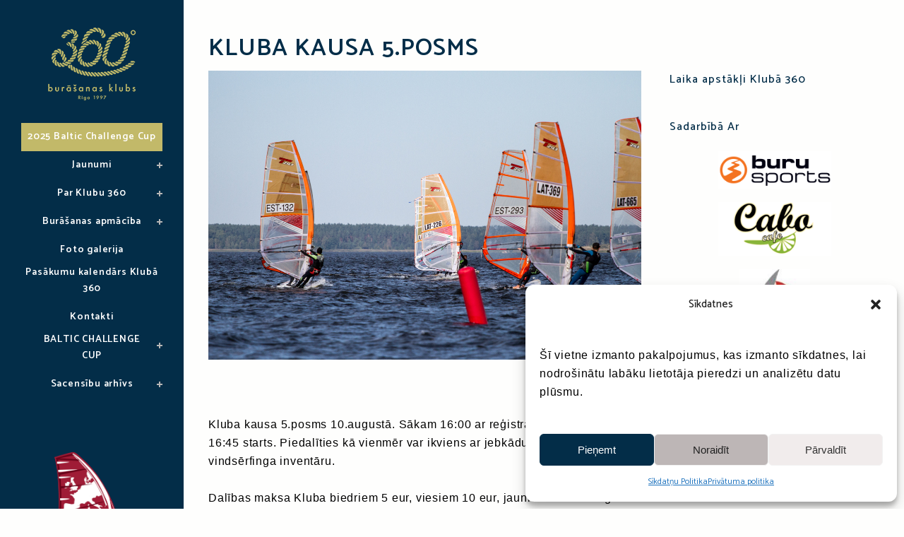

--- FILE ---
content_type: text/html; charset=UTF-8
request_url: https://www.360.lv/2023/08/kluba-kausa-5-posms-7/
body_size: 14635
content:
<!DOCTYPE html>
<html lang="en-US">
<head>
	<meta charset="UTF-8" />
	
	<title>Burāšanas Klubs 360 |   Kluba kausa 5.posms</title>

	
			
						<meta name="viewport" content="width=device-width,initial-scale=1,user-scalable=no">
		
	<link rel="profile" href="http://gmpg.org/xfn/11" />
	<link rel="pingback" href="https://www.360.lv/xmlrpc.php" />
	<link rel="shortcut icon" type="image/x-icon" href="http://www.360.lv/wp-content/uploads/2016/10/360-fav-w.png">
	<link rel="apple-touch-icon" href="http://www.360.lv/wp-content/uploads/2016/10/360-fav-w.png"/>
	<link href='//fonts.googleapis.com/css?family=Raleway:100,200,300,400,500,600,700,800,900,300italic,400italic|Catamaran:100,200,300,400,500,600,700,800,900,300italic,400italic&subset=latin,latin-ext' rel='stylesheet' type='text/css'>
<meta name='robots' content='max-image-preview:large' />
<link rel='dns-prefetch' href='//www.360.lv' />
<link rel='dns-prefetch' href='//maps.googleapis.com' />
<link rel="alternate" type="application/rss+xml" title="Burāšanas Klubs 360 &raquo; Feed" href="https://www.360.lv/feed/" />
<link rel="alternate" type="application/rss+xml" title="Burāšanas Klubs 360 &raquo; Comments Feed" href="https://www.360.lv/comments/feed/" />
<script type="text/javascript">
/* <![CDATA[ */
window._wpemojiSettings = {"baseUrl":"https:\/\/s.w.org\/images\/core\/emoji\/15.0.3\/72x72\/","ext":".png","svgUrl":"https:\/\/s.w.org\/images\/core\/emoji\/15.0.3\/svg\/","svgExt":".svg","source":{"concatemoji":"https:\/\/www.360.lv\/wp-includes\/js\/wp-emoji-release.min.js?ver=6.5.2"}};
/*! This file is auto-generated */
!function(i,n){var o,s,e;function c(e){try{var t={supportTests:e,timestamp:(new Date).valueOf()};sessionStorage.setItem(o,JSON.stringify(t))}catch(e){}}function p(e,t,n){e.clearRect(0,0,e.canvas.width,e.canvas.height),e.fillText(t,0,0);var t=new Uint32Array(e.getImageData(0,0,e.canvas.width,e.canvas.height).data),r=(e.clearRect(0,0,e.canvas.width,e.canvas.height),e.fillText(n,0,0),new Uint32Array(e.getImageData(0,0,e.canvas.width,e.canvas.height).data));return t.every(function(e,t){return e===r[t]})}function u(e,t,n){switch(t){case"flag":return n(e,"\ud83c\udff3\ufe0f\u200d\u26a7\ufe0f","\ud83c\udff3\ufe0f\u200b\u26a7\ufe0f")?!1:!n(e,"\ud83c\uddfa\ud83c\uddf3","\ud83c\uddfa\u200b\ud83c\uddf3")&&!n(e,"\ud83c\udff4\udb40\udc67\udb40\udc62\udb40\udc65\udb40\udc6e\udb40\udc67\udb40\udc7f","\ud83c\udff4\u200b\udb40\udc67\u200b\udb40\udc62\u200b\udb40\udc65\u200b\udb40\udc6e\u200b\udb40\udc67\u200b\udb40\udc7f");case"emoji":return!n(e,"\ud83d\udc26\u200d\u2b1b","\ud83d\udc26\u200b\u2b1b")}return!1}function f(e,t,n){var r="undefined"!=typeof WorkerGlobalScope&&self instanceof WorkerGlobalScope?new OffscreenCanvas(300,150):i.createElement("canvas"),a=r.getContext("2d",{willReadFrequently:!0}),o=(a.textBaseline="top",a.font="600 32px Arial",{});return e.forEach(function(e){o[e]=t(a,e,n)}),o}function t(e){var t=i.createElement("script");t.src=e,t.defer=!0,i.head.appendChild(t)}"undefined"!=typeof Promise&&(o="wpEmojiSettingsSupports",s=["flag","emoji"],n.supports={everything:!0,everythingExceptFlag:!0},e=new Promise(function(e){i.addEventListener("DOMContentLoaded",e,{once:!0})}),new Promise(function(t){var n=function(){try{var e=JSON.parse(sessionStorage.getItem(o));if("object"==typeof e&&"number"==typeof e.timestamp&&(new Date).valueOf()<e.timestamp+604800&&"object"==typeof e.supportTests)return e.supportTests}catch(e){}return null}();if(!n){if("undefined"!=typeof Worker&&"undefined"!=typeof OffscreenCanvas&&"undefined"!=typeof URL&&URL.createObjectURL&&"undefined"!=typeof Blob)try{var e="postMessage("+f.toString()+"("+[JSON.stringify(s),u.toString(),p.toString()].join(",")+"));",r=new Blob([e],{type:"text/javascript"}),a=new Worker(URL.createObjectURL(r),{name:"wpTestEmojiSupports"});return void(a.onmessage=function(e){c(n=e.data),a.terminate(),t(n)})}catch(e){}c(n=f(s,u,p))}t(n)}).then(function(e){for(var t in e)n.supports[t]=e[t],n.supports.everything=n.supports.everything&&n.supports[t],"flag"!==t&&(n.supports.everythingExceptFlag=n.supports.everythingExceptFlag&&n.supports[t]);n.supports.everythingExceptFlag=n.supports.everythingExceptFlag&&!n.supports.flag,n.DOMReady=!1,n.readyCallback=function(){n.DOMReady=!0}}).then(function(){return e}).then(function(){var e;n.supports.everything||(n.readyCallback(),(e=n.source||{}).concatemoji?t(e.concatemoji):e.wpemoji&&e.twemoji&&(t(e.twemoji),t(e.wpemoji)))}))}((window,document),window._wpemojiSettings);
/* ]]> */
</script>
<style id='wp-emoji-styles-inline-css' type='text/css'>

	img.wp-smiley, img.emoji {
		display: inline !important;
		border: none !important;
		box-shadow: none !important;
		height: 1em !important;
		width: 1em !important;
		margin: 0 0.07em !important;
		vertical-align: -0.1em !important;
		background: none !important;
		padding: 0 !important;
	}
</style>
<link rel='stylesheet' id='wp-block-library-css' href='https://www.360.lv/wp-includes/css/dist/block-library/style.min.css?ver=6.5.2' type='text/css' media='all' />
<style id='classic-theme-styles-inline-css' type='text/css'>
/*! This file is auto-generated */
.wp-block-button__link{color:#fff;background-color:#32373c;border-radius:9999px;box-shadow:none;text-decoration:none;padding:calc(.667em + 2px) calc(1.333em + 2px);font-size:1.125em}.wp-block-file__button{background:#32373c;color:#fff;text-decoration:none}
</style>
<style id='global-styles-inline-css' type='text/css'>
body{--wp--preset--color--black: #000000;--wp--preset--color--cyan-bluish-gray: #abb8c3;--wp--preset--color--white: #ffffff;--wp--preset--color--pale-pink: #f78da7;--wp--preset--color--vivid-red: #cf2e2e;--wp--preset--color--luminous-vivid-orange: #ff6900;--wp--preset--color--luminous-vivid-amber: #fcb900;--wp--preset--color--light-green-cyan: #7bdcb5;--wp--preset--color--vivid-green-cyan: #00d084;--wp--preset--color--pale-cyan-blue: #8ed1fc;--wp--preset--color--vivid-cyan-blue: #0693e3;--wp--preset--color--vivid-purple: #9b51e0;--wp--preset--gradient--vivid-cyan-blue-to-vivid-purple: linear-gradient(135deg,rgba(6,147,227,1) 0%,rgb(155,81,224) 100%);--wp--preset--gradient--light-green-cyan-to-vivid-green-cyan: linear-gradient(135deg,rgb(122,220,180) 0%,rgb(0,208,130) 100%);--wp--preset--gradient--luminous-vivid-amber-to-luminous-vivid-orange: linear-gradient(135deg,rgba(252,185,0,1) 0%,rgba(255,105,0,1) 100%);--wp--preset--gradient--luminous-vivid-orange-to-vivid-red: linear-gradient(135deg,rgba(255,105,0,1) 0%,rgb(207,46,46) 100%);--wp--preset--gradient--very-light-gray-to-cyan-bluish-gray: linear-gradient(135deg,rgb(238,238,238) 0%,rgb(169,184,195) 100%);--wp--preset--gradient--cool-to-warm-spectrum: linear-gradient(135deg,rgb(74,234,220) 0%,rgb(151,120,209) 20%,rgb(207,42,186) 40%,rgb(238,44,130) 60%,rgb(251,105,98) 80%,rgb(254,248,76) 100%);--wp--preset--gradient--blush-light-purple: linear-gradient(135deg,rgb(255,206,236) 0%,rgb(152,150,240) 100%);--wp--preset--gradient--blush-bordeaux: linear-gradient(135deg,rgb(254,205,165) 0%,rgb(254,45,45) 50%,rgb(107,0,62) 100%);--wp--preset--gradient--luminous-dusk: linear-gradient(135deg,rgb(255,203,112) 0%,rgb(199,81,192) 50%,rgb(65,88,208) 100%);--wp--preset--gradient--pale-ocean: linear-gradient(135deg,rgb(255,245,203) 0%,rgb(182,227,212) 50%,rgb(51,167,181) 100%);--wp--preset--gradient--electric-grass: linear-gradient(135deg,rgb(202,248,128) 0%,rgb(113,206,126) 100%);--wp--preset--gradient--midnight: linear-gradient(135deg,rgb(2,3,129) 0%,rgb(40,116,252) 100%);--wp--preset--font-size--small: 13px;--wp--preset--font-size--medium: 20px;--wp--preset--font-size--large: 36px;--wp--preset--font-size--x-large: 42px;--wp--preset--spacing--20: 0.44rem;--wp--preset--spacing--30: 0.67rem;--wp--preset--spacing--40: 1rem;--wp--preset--spacing--50: 1.5rem;--wp--preset--spacing--60: 2.25rem;--wp--preset--spacing--70: 3.38rem;--wp--preset--spacing--80: 5.06rem;--wp--preset--shadow--natural: 6px 6px 9px rgba(0, 0, 0, 0.2);--wp--preset--shadow--deep: 12px 12px 50px rgba(0, 0, 0, 0.4);--wp--preset--shadow--sharp: 6px 6px 0px rgba(0, 0, 0, 0.2);--wp--preset--shadow--outlined: 6px 6px 0px -3px rgba(255, 255, 255, 1), 6px 6px rgba(0, 0, 0, 1);--wp--preset--shadow--crisp: 6px 6px 0px rgba(0, 0, 0, 1);}:where(.is-layout-flex){gap: 0.5em;}:where(.is-layout-grid){gap: 0.5em;}body .is-layout-flow > .alignleft{float: left;margin-inline-start: 0;margin-inline-end: 2em;}body .is-layout-flow > .alignright{float: right;margin-inline-start: 2em;margin-inline-end: 0;}body .is-layout-flow > .aligncenter{margin-left: auto !important;margin-right: auto !important;}body .is-layout-constrained > .alignleft{float: left;margin-inline-start: 0;margin-inline-end: 2em;}body .is-layout-constrained > .alignright{float: right;margin-inline-start: 2em;margin-inline-end: 0;}body .is-layout-constrained > .aligncenter{margin-left: auto !important;margin-right: auto !important;}body .is-layout-constrained > :where(:not(.alignleft):not(.alignright):not(.alignfull)){max-width: var(--wp--style--global--content-size);margin-left: auto !important;margin-right: auto !important;}body .is-layout-constrained > .alignwide{max-width: var(--wp--style--global--wide-size);}body .is-layout-flex{display: flex;}body .is-layout-flex{flex-wrap: wrap;align-items: center;}body .is-layout-flex > *{margin: 0;}body .is-layout-grid{display: grid;}body .is-layout-grid > *{margin: 0;}:where(.wp-block-columns.is-layout-flex){gap: 2em;}:where(.wp-block-columns.is-layout-grid){gap: 2em;}:where(.wp-block-post-template.is-layout-flex){gap: 1.25em;}:where(.wp-block-post-template.is-layout-grid){gap: 1.25em;}.has-black-color{color: var(--wp--preset--color--black) !important;}.has-cyan-bluish-gray-color{color: var(--wp--preset--color--cyan-bluish-gray) !important;}.has-white-color{color: var(--wp--preset--color--white) !important;}.has-pale-pink-color{color: var(--wp--preset--color--pale-pink) !important;}.has-vivid-red-color{color: var(--wp--preset--color--vivid-red) !important;}.has-luminous-vivid-orange-color{color: var(--wp--preset--color--luminous-vivid-orange) !important;}.has-luminous-vivid-amber-color{color: var(--wp--preset--color--luminous-vivid-amber) !important;}.has-light-green-cyan-color{color: var(--wp--preset--color--light-green-cyan) !important;}.has-vivid-green-cyan-color{color: var(--wp--preset--color--vivid-green-cyan) !important;}.has-pale-cyan-blue-color{color: var(--wp--preset--color--pale-cyan-blue) !important;}.has-vivid-cyan-blue-color{color: var(--wp--preset--color--vivid-cyan-blue) !important;}.has-vivid-purple-color{color: var(--wp--preset--color--vivid-purple) !important;}.has-black-background-color{background-color: var(--wp--preset--color--black) !important;}.has-cyan-bluish-gray-background-color{background-color: var(--wp--preset--color--cyan-bluish-gray) !important;}.has-white-background-color{background-color: var(--wp--preset--color--white) !important;}.has-pale-pink-background-color{background-color: var(--wp--preset--color--pale-pink) !important;}.has-vivid-red-background-color{background-color: var(--wp--preset--color--vivid-red) !important;}.has-luminous-vivid-orange-background-color{background-color: var(--wp--preset--color--luminous-vivid-orange) !important;}.has-luminous-vivid-amber-background-color{background-color: var(--wp--preset--color--luminous-vivid-amber) !important;}.has-light-green-cyan-background-color{background-color: var(--wp--preset--color--light-green-cyan) !important;}.has-vivid-green-cyan-background-color{background-color: var(--wp--preset--color--vivid-green-cyan) !important;}.has-pale-cyan-blue-background-color{background-color: var(--wp--preset--color--pale-cyan-blue) !important;}.has-vivid-cyan-blue-background-color{background-color: var(--wp--preset--color--vivid-cyan-blue) !important;}.has-vivid-purple-background-color{background-color: var(--wp--preset--color--vivid-purple) !important;}.has-black-border-color{border-color: var(--wp--preset--color--black) !important;}.has-cyan-bluish-gray-border-color{border-color: var(--wp--preset--color--cyan-bluish-gray) !important;}.has-white-border-color{border-color: var(--wp--preset--color--white) !important;}.has-pale-pink-border-color{border-color: var(--wp--preset--color--pale-pink) !important;}.has-vivid-red-border-color{border-color: var(--wp--preset--color--vivid-red) !important;}.has-luminous-vivid-orange-border-color{border-color: var(--wp--preset--color--luminous-vivid-orange) !important;}.has-luminous-vivid-amber-border-color{border-color: var(--wp--preset--color--luminous-vivid-amber) !important;}.has-light-green-cyan-border-color{border-color: var(--wp--preset--color--light-green-cyan) !important;}.has-vivid-green-cyan-border-color{border-color: var(--wp--preset--color--vivid-green-cyan) !important;}.has-pale-cyan-blue-border-color{border-color: var(--wp--preset--color--pale-cyan-blue) !important;}.has-vivid-cyan-blue-border-color{border-color: var(--wp--preset--color--vivid-cyan-blue) !important;}.has-vivid-purple-border-color{border-color: var(--wp--preset--color--vivid-purple) !important;}.has-vivid-cyan-blue-to-vivid-purple-gradient-background{background: var(--wp--preset--gradient--vivid-cyan-blue-to-vivid-purple) !important;}.has-light-green-cyan-to-vivid-green-cyan-gradient-background{background: var(--wp--preset--gradient--light-green-cyan-to-vivid-green-cyan) !important;}.has-luminous-vivid-amber-to-luminous-vivid-orange-gradient-background{background: var(--wp--preset--gradient--luminous-vivid-amber-to-luminous-vivid-orange) !important;}.has-luminous-vivid-orange-to-vivid-red-gradient-background{background: var(--wp--preset--gradient--luminous-vivid-orange-to-vivid-red) !important;}.has-very-light-gray-to-cyan-bluish-gray-gradient-background{background: var(--wp--preset--gradient--very-light-gray-to-cyan-bluish-gray) !important;}.has-cool-to-warm-spectrum-gradient-background{background: var(--wp--preset--gradient--cool-to-warm-spectrum) !important;}.has-blush-light-purple-gradient-background{background: var(--wp--preset--gradient--blush-light-purple) !important;}.has-blush-bordeaux-gradient-background{background: var(--wp--preset--gradient--blush-bordeaux) !important;}.has-luminous-dusk-gradient-background{background: var(--wp--preset--gradient--luminous-dusk) !important;}.has-pale-ocean-gradient-background{background: var(--wp--preset--gradient--pale-ocean) !important;}.has-electric-grass-gradient-background{background: var(--wp--preset--gradient--electric-grass) !important;}.has-midnight-gradient-background{background: var(--wp--preset--gradient--midnight) !important;}.has-small-font-size{font-size: var(--wp--preset--font-size--small) !important;}.has-medium-font-size{font-size: var(--wp--preset--font-size--medium) !important;}.has-large-font-size{font-size: var(--wp--preset--font-size--large) !important;}.has-x-large-font-size{font-size: var(--wp--preset--font-size--x-large) !important;}
.wp-block-navigation a:where(:not(.wp-element-button)){color: inherit;}
:where(.wp-block-post-template.is-layout-flex){gap: 1.25em;}:where(.wp-block-post-template.is-layout-grid){gap: 1.25em;}
:where(.wp-block-columns.is-layout-flex){gap: 2em;}:where(.wp-block-columns.is-layout-grid){gap: 2em;}
.wp-block-pullquote{font-size: 1.5em;line-height: 1.6;}
</style>
<link rel='stylesheet' id='contact-form-7-css' href='https://www.360.lv/wp-content/plugins/contact-form-7/includes/css/styles.css?ver=5.9.3' type='text/css' media='all' />
<link rel='stylesheet' id='cmplz-general-css' href='https://www.360.lv/wp-content/plugins/complianz-gdpr/assets/css/cookieblocker.min.css?ver=1719495316' type='text/css' media='all' />
<link rel='stylesheet' id='default_style-css' href='https://www.360.lv/wp-content/themes/bridge/style.css?ver=6.5.2' type='text/css' media='all' />
<link rel='stylesheet' id='qode_font_awesome-css' href='https://www.360.lv/wp-content/themes/bridge/css/font-awesome/css/font-awesome.min.css?ver=6.5.2' type='text/css' media='all' />
<link rel='stylesheet' id='qode_font_elegant-css' href='https://www.360.lv/wp-content/themes/bridge/css/elegant-icons/style.min.css?ver=6.5.2' type='text/css' media='all' />
<link rel='stylesheet' id='qode_linea_icons-css' href='https://www.360.lv/wp-content/themes/bridge/css/linea-icons/style.css?ver=6.5.2' type='text/css' media='all' />
<link rel='stylesheet' id='stylesheet-css' href='https://www.360.lv/wp-content/themes/bridge/css/stylesheet.min.css?ver=6.5.2' type='text/css' media='all' />
<link rel='stylesheet' id='qode_print-css' href='https://www.360.lv/wp-content/themes/bridge/css/print.css?ver=6.5.2' type='text/css' media='all' />
<link rel='stylesheet' id='mac_stylesheet-css' href='https://www.360.lv/wp-content/themes/bridge/css/mac_stylesheet.css?ver=6.5.2' type='text/css' media='all' />
<link rel='stylesheet' id='webkit-css' href='https://www.360.lv/wp-content/themes/bridge/css/webkit_stylesheet.css?ver=6.5.2' type='text/css' media='all' />
<link rel='stylesheet' id='style_dynamic-css' href='https://www.360.lv/wp-content/themes/bridge/css/style_dynamic.css?ver=1556176472' type='text/css' media='all' />
<link rel='stylesheet' id='responsive-css' href='https://www.360.lv/wp-content/themes/bridge/css/responsive.min.css?ver=6.5.2' type='text/css' media='all' />
<link rel='stylesheet' id='style_dynamic_responsive-css' href='https://www.360.lv/wp-content/themes/bridge/css/style_dynamic_responsive.css?ver=1556176472' type='text/css' media='all' />
<link rel='stylesheet' id='vertical_responsive-css' href='https://www.360.lv/wp-content/themes/bridge/css/vertical_responsive.min.css?ver=6.5.2' type='text/css' media='all' />
<link rel='stylesheet' id='custom_css-css' href='https://www.360.lv/wp-content/themes/bridge/css/custom_css.css?ver=1556176472' type='text/css' media='all' />
<link rel='stylesheet' id='childstyle-css' href='https://www.360.lv/wp-content/themes/bridge-child/style.css?ver=6.5.2' type='text/css' media='all' />
<script type="text/javascript" src="https://www.360.lv/wp-includes/js/jquery/jquery.min.js?ver=3.7.1" id="jquery-core-js"></script>
<script type="text/javascript" src="https://www.360.lv/wp-includes/js/jquery/jquery-migrate.min.js?ver=3.4.1" id="jquery-migrate-js"></script>
<link rel="https://api.w.org/" href="https://www.360.lv/wp-json/" /><link rel="alternate" type="application/json" href="https://www.360.lv/wp-json/wp/v2/posts/12684" /><link rel="EditURI" type="application/rsd+xml" title="RSD" href="https://www.360.lv/xmlrpc.php?rsd" />
<meta name="generator" content="WordPress 6.5.2" />
<link rel="canonical" href="https://www.360.lv/2023/08/kluba-kausa-5-posms-7/" />
<link rel='shortlink' href='https://www.360.lv/?p=12684' />
<link rel="alternate" type="application/json+oembed" href="https://www.360.lv/wp-json/oembed/1.0/embed?url=https%3A%2F%2Fwww.360.lv%2F2023%2F08%2Fkluba-kausa-5-posms-7%2F" />
<link rel="alternate" type="text/xml+oembed" href="https://www.360.lv/wp-json/oembed/1.0/embed?url=https%3A%2F%2Fwww.360.lv%2F2023%2F08%2Fkluba-kausa-5-posms-7%2F&#038;format=xml" />
			<style>.cmplz-hidden {
					display: none !important;
				}</style>		<style type="text/css" id="wp-custom-css">
			  #wpcf7-f9363-p9354-o1 .wpcf7-form, #wpcf7-f10038-p6047-o1 .wpcf7-form, #wpcf7-f10062-p10064-o1 .wpcf7-form,
#wpcf7-f10364-p10379-o1 .wpcf7-form,
#wpcf7-f11430-p11432-o1 .wpcf7-form
{
    background-color: unset;
    border: 0;
  }

#wpcf7-f12591-p12586-o1 .wpcf7-form {
	    background-color: unset;
    	border: 0;
}

  .gift-card-contact-form-wrapper p {
    font-weight: bold;
    margin: 2px !important;
  }

  .gift-card-contact-form-wrapper span.wpcf7-list-item {
    margin: 0;
  }

.gift-card-contact-form-wrapper .display-flex {
	 margin: 12px 0px;
}

.gift-card-contact-form-wrapper .wpcf7-select, .gift-card-contact-form-wrapper .wpcf7-email, .gift-card-contact-form-wrapper .wpcf7-textarea, .gift-card-contact-form-wrapper .wpcf7-tel {
    font-weight: 700 !important;
  }

.gift-card-contact-form-wrapper .wpcf7-text {
    border: 1px solid #032d48 !important;
  }

.gift-card-contact-form-wrapper {
	margin-bottom: 20px;
}

#wpcf7-f10038-p6047-o1 .wpcf7-form .wpcf7-validates-as-tel, 
#wpcf7-f10062-p10064-o1 .wpcf7-form .wpcf7-validates-as-tel, 
#wpcf7-f10364-p10379-o1 .wpcf7-form .wpcf7-validates-as-tel,
#wpcf7-f11430-p11432-o1 .wpcf7-form .wpcf7-validates-as-tel {
	color: #032d48;
}

#wpcf7-f10038-p6047-o1 .wpcf7-form .wpcf7-textarea, 
#wpcf7-f10062-p10064-o1 .wpcf7-form .wpcf7-textarea,
#wpcf7-f10364-p10379-o1 .wpcf7-form .wpcf7-textarea, 
#wpcf7-f11430-p11432-o1 .wpcf7-form .wpcf7-textarea {
	color: #032d48;
}

#nav-menu-item-13551 {
	background-color: #c2b969;
}

.wpcf7-response-output {
	color: #000 !important;
  text-align: center;
}

/* Web cam page styles */
  .webcam-wrapper {
    margin-bottom: 20px;
    width: 100%;
    text-align: center;
  }

  @media (max-width: 992px) {
    .webcam-wrapper iframe {
    width: 100% !important;
    height: auto !important;
    min-height: 400px;
    }
  }

  @media (max-width: 576px) {
    .webcam-wrapper iframe {
    min-height: 260px;
    }
  }

/* Sadarbībā ar */
#sadarb ul {
	display: flex;
	align-items: center;
}		</style>
		
	<link rel="stylesheet" href="https://cdnjs.cloudflare.com/ajax/libs/Swiper/4.5.0/css/swiper.css">
	<link rel="stylesheet" href="https://cdnjs.cloudflare.com/ajax/libs/Swiper/4.5.0/css/swiper.min.css">

</head>

<body data-cmplz=1 class="post-template-default single single-post postid-12684 single-format-standard ajax_fade page_not_loaded  vertical_menu_enabled qode_grid_1300 side_area_uncovered_from_content qode-content-sidebar-responsive qode-child-theme-ver-1.0.0 qode-theme-ver-10.0" itemscope itemtype="http://schema.org/WebPage">

				<div class="ajax_loader"><div class="ajax_loader_1"><div class="cube"></div></div></div>
					<section class="side_menu right ">
                        <a href="#" target="_self" class="close_side_menu"></a>
					</section>
			<div class="wrapper">
	<div class="wrapper_inner">
	<!-- Google Analytics start -->
		<!-- Google Analytics end -->

					<aside class="vertical_menu_area with_scroll  " >
			<div class="vertical_menu_area_inner">
				
				<div class="vertical_area_background" ></div>

				<div class="vertical_logo_wrapper">
										<div class="q_logo_vertical">
						<a itemprop="url" href="https://www.360.lv/">
							<img itemprop="image" class="normal" src="http://www.360.lv/wp-content/uploads/2016/10/360-logo-white125x125.png" alt="Logo"/>
							<img itemprop="image" class="light" src="http://bridge27.qodeinteractive.com/wp-content/themes/bridge/img/logo_white.png" alt="Logo"/>
							<img itemprop="image" class="dark" src="https://www.360.lv/wp-content/themes/bridge/img/logo_black.png" alt="Logo"/>
						</a>
					</div>

				</div>

				<nav class="vertical_menu dropdown_animation vertical_menu_toggle">
					<ul id="menu-main-menu" class=""><li id="nav-menu-item-13551" class="menu-item menu-item-type-post_type menu-item-object-page  narrow"><a href="https://www.360.lv/2025-baltic-challenge-cup/" class=""><i class="menu_icon blank fa"></i><span>2025 Baltic Challenge Cup</span><span class="plus"></span></a></li>
<li id="nav-menu-item-4658" class="menu-item menu-item-type-post_type menu-item-object-page menu-item-home menu-item-has-children  has_sub narrow"><a href="https://www.360.lv/" class=""><i class="menu_icon blank fa"></i><span>Jaunumi</span><span class="plus"></span></a>
<div class="second"><div class="inner"><ul>
	<li id="nav-menu-item-6595" class="menu-item menu-item-type-post_type menu-item-object-page "><a href="https://www.360.lv/jaunumu-arhivs/" class=""><i class="menu_icon blank fa"></i><span>Arhīvs</span><span class="plus"></span></a></li>
</ul></div></div>
</li>
<li id="nav-menu-item-7807" class="menu-item menu-item-type-post_type menu-item-object-page menu-item-has-children  has_sub narrow"><a href="https://www.360.lv/par-burasanas-klubu-360/" class=" no_link" style="cursor: default;" onclick="JavaScript: return false;"><i class="menu_icon blank fa"></i><span>Par Klubu 360</span><span class="plus"></span></a>
<div class="second"><div class="inner"><ul>
	<li id="nav-menu-item-7808" class="menu-item menu-item-type-post_type menu-item-object-page "><a href="https://www.360.lv/par-burasanas-klubu-360/biedri/" class=""><i class="menu_icon blank fa"></i><span>Biedri</span><span class="plus"></span></a></li>
	<li id="nav-menu-item-7809" class="menu-item menu-item-type-post_type menu-item-object-page "><a href="https://www.360.lv/par-burasanas-klubu-360/klut-par-biedru/" class=""><i class="menu_icon blank fa"></i><span>Kā kļūt par Kluba 360 biedru?</span><span class="plus"></span></a></li>
	<li id="nav-menu-item-9179" class="menu-item menu-item-type-post_type menu-item-object-page "><a href="https://www.360.lv/par-burasanas-klubu-360/iebrauksana-teritorija/" class=""><i class="menu_icon blank fa"></i><span>Iebraukšana teritorijā</span><span class="plus"></span></a></li>
	<li id="nav-menu-item-7810" class="menu-item menu-item-type-post_type menu-item-object-page "><a href="https://www.360.lv/par-burasanas-klubu-360/kopsapulcu-protokoli/" class=""><i class="menu_icon blank fa"></i><span>Kopsapulču protokoli</span><span class="plus"></span></a></li>
	<li id="nav-menu-item-7811" class="menu-item menu-item-type-post_type menu-item-object-page "><a href="https://www.360.lv/par-burasanas-klubu-360/misija/" class=""><i class="menu_icon blank fa"></i><span>Misija</span><span class="plus"></span></a></li>
	<li id="nav-menu-item-7812" class="menu-item menu-item-type-post_type menu-item-object-page "><a href="https://www.360.lv/par-burasanas-klubu-360/statuti/" class=""><i class="menu_icon blank fa"></i><span>Statūti</span><span class="plus"></span></a></li>
	<li id="nav-menu-item-7813" class="menu-item menu-item-type-post_type menu-item-object-page "><a href="https://www.360.lv/par-burasanas-klubu-360/valdes-sapulcu-protokoli/" class=""><i class="menu_icon blank fa"></i><span>Valdes sapulču protokoli</span><span class="plus"></span></a></li>
	<li id="nav-menu-item-7814" class="menu-item menu-item-type-post_type menu-item-object-page "><a href="https://www.360.lv/par-burasanas-klubu-360/vesture/" class=""><i class="menu_icon blank fa"></i><span>Vēsture</span><span class="plus"></span></a></li>
</ul></div></div>
</li>
<li id="nav-menu-item-7792" class="menu-item menu-item-type-taxonomy menu-item-object-category menu-item-has-children  has_sub narrow"><a href="https://www.360.lv/category/burasanas-skola/" class=" no_link" style="cursor: default;" onclick="JavaScript: return false;"><i class="menu_icon blank fa"></i><span>Burāšanas apmācība</span><span class="plus"></span></a>
<div class="second"><div class="inner"><ul>
	<li id="nav-menu-item-9485" class="menu-item menu-item-type-post_type menu-item-object-page "><a href="https://www.360.lv/burasanas-apmaciba-pieaugusajiem/" class=""><i class="menu_icon blank fa"></i><span>Burāšanas apmācība pieaugušajiem</span><span class="plus"></span></a></li>
	<li id="nav-menu-item-8073" class="menu-item menu-item-type-custom menu-item-object-custom "><a target="_blank" href="http://www.burusports.lv/vindserfinga-noma/" class=""><i class="menu_icon blank fa"></i><span>Vindsērfinga apmācība pieaugušajiem</span><span class="plus"></span></a></li>
	<li id="nav-menu-item-7815" class="menu-item menu-item-type-post_type menu-item-object-page menu-item-has-children sub"><a href="https://www.360.lv/vindserfinga-skola/" class=""><i class="menu_icon blank fa"></i><span>Vindsērfinga skola bērniem un jauniešiem</span><span class="plus"></span><i class="q_menu_arrow fa fa-angle-right"></i></a>
	<ul>
		<li id="nav-menu-item-7956" class="menu-item menu-item-type-post_type menu-item-object-page "><a href="https://www.360.lv/vindserfinga-skola/treneri/" class=""><i class="menu_icon blank fa"></i><span>Treneri</span><span class="plus"></span></a></li>
	</ul>
</li>
	<li id="nav-menu-item-7816" class="menu-item menu-item-type-post_type menu-item-object-page "><a href="https://www.360.lv/burasanas-akademija/" class=""><i class="menu_icon blank fa"></i><span>Burāšanas apmācība bērniem</span><span class="plus"></span></a></li>
	<li id="nav-menu-item-10055" class="menu-item menu-item-type-post_type menu-item-object-page "><a href="https://www.360.lv/nometnes/" class=""><i class="menu_icon blank fa"></i><span>Nometnes</span><span class="plus"></span></a></li>
</ul></div></div>
</li>
<li id="nav-menu-item-7793" class="menu-item menu-item-type-post_type menu-item-object-page  narrow"><a href="https://www.360.lv/foto-galerija/" class=""><i class="menu_icon blank fa"></i><span>Foto galerija</span><span class="plus"></span></a></li>
<li id="nav-menu-item-7794" class="menu-item menu-item-type-post_type menu-item-object-page  narrow"><a href="https://www.360.lv/sacensibu-kalendars/" class=""><i class="menu_icon blank fa"></i><span>Pasākumu kalendārs Klubā 360</span><span class="plus"></span></a></li>
<li id="nav-menu-item-7806" class="menu-item menu-item-type-post_type menu-item-object-page  narrow"><a href="https://www.360.lv/kontakti/" class=""><i class="menu_icon blank fa"></i><span>Kontakti</span><span class="plus"></span></a></li>
<li id="nav-menu-item-7797" class="menu-item menu-item-type-post_type menu-item-object-page menu-item-has-children  has_sub narrow"><a href="https://www.360.lv/baltic-challenge-cup/" class=""><i class="menu_icon blank fa"></i><span>BALTIC CHALLENGE CUP</span><span class="plus"></span></a>
<div class="second"><div class="inner"><ul>
	<li id="nav-menu-item-13243" class="menu-item menu-item-type-post_type menu-item-object-page "><a href="https://www.360.lv/2024-baltic-challenge-cup/" class=""><i class="menu_icon blank fa"></i><span>2024 Baltic Challenge Cup</span><span class="plus"></span></a></li>
	<li id="nav-menu-item-12571" class="menu-item menu-item-type-post_type menu-item-object-page "><a href="https://www.360.lv/2023-baltic-challenge-cup/" class=""><i class="menu_icon blank fa"></i><span>2023 Baltic Challenge Cup</span><span class="plus"></span></a></li>
	<li id="nav-menu-item-12044" class="menu-item menu-item-type-post_type menu-item-object-page "><a href="https://www.360.lv/2022-baltic-challenge-cup/" class=""><i class="menu_icon blank fa"></i><span>2022 Baltic Challenge Cup</span><span class="plus"></span></a></li>
	<li id="nav-menu-item-12574" class="menu-item menu-item-type-post_type menu-item-object-page "><a href="https://www.360.lv/2021-baltic-challenge-cup/" class=""><i class="menu_icon blank fa"></i><span>2021 Baltic Challenge Cup</span><span class="plus"></span></a></li>
	<li id="nav-menu-item-10392" class="menu-item menu-item-type-post_type menu-item-object-page "><a href="https://www.360.lv/baltic-challenge-cup/2020-baltic-challenge-cup/" class=""><i class="menu_icon blank fa"></i><span>2020 Baltic Challenge Cup</span><span class="plus"></span></a></li>
	<li id="nav-menu-item-9236" class="menu-item menu-item-type-post_type menu-item-object-page "><a href="https://www.360.lv/baltic-challenge-cup/2019-baltic-challenge-cup/" class=""><i class="menu_icon blank fa"></i><span>2019 Baltic Challenge Cup</span><span class="plus"></span></a></li>
	<li id="nav-menu-item-8286" class="menu-item menu-item-type-post_type menu-item-object-page "><a href="https://www.360.lv/baltic-challenge-cup/2018-baltic-challenge-cup/" class=""><i class="menu_icon blank fa"></i><span>2018 Baltic Challenge Cup</span><span class="plus"></span></a></li>
	<li id="nav-menu-item-7802" class="menu-item menu-item-type-post_type menu-item-object-page "><a href="https://www.360.lv/baltic-challenge-cup/2017-baltic-challenge-cup-2/" class=""><i class="menu_icon blank fa"></i><span>2017 Baltic Challenge Cup</span><span class="plus"></span></a></li>
	<li id="nav-menu-item-7801" class="menu-item menu-item-type-post_type menu-item-object-page "><a href="https://www.360.lv/baltic-challenge-cup/2016-baltic-challenge-cup/" class=""><i class="menu_icon blank fa"></i><span>2016 Baltic Challenge Cup</span><span class="plus"></span></a></li>
	<li id="nav-menu-item-7800" class="menu-item menu-item-type-post_type menu-item-object-page "><a href="https://www.360.lv/baltic-challenge-cup/2015-baltic-challenge-cup/" class=""><i class="menu_icon blank fa"></i><span>2015 Baltic Challenge Cup</span><span class="plus"></span></a></li>
	<li id="nav-menu-item-7799" class="menu-item menu-item-type-post_type menu-item-object-page "><a href="https://www.360.lv/baltic-challenge-cup/2014-baltic-challenge-cup/" class=""><i class="menu_icon blank fa"></i><span>2014 Baltic Challenge Cup</span><span class="plus"></span></a></li>
	<li id="nav-menu-item-7798" class="menu-item menu-item-type-post_type menu-item-object-page "><a href="https://www.360.lv/baltic-challenge-cup/2013-baltic-challenge-cup/" class=""><i class="menu_icon blank fa"></i><span>2013 Baltic Challenge Cup</span><span class="plus"></span></a></li>
</ul></div></div>
</li>
<li id="nav-menu-item-7819" class="menu-item menu-item-type-post_type menu-item-object-page menu-item-has-children  has_sub narrow"><a href="https://www.360.lv/sacensibu-arhivs/" class=" no_link" style="cursor: default;" onclick="JavaScript: return false;"><i class="menu_icon blank fa"></i><span>Sacensību arhīvs</span><span class="plus"></span></a>
<div class="second"><div class="inner"><ul>
	<li id="nav-menu-item-8072" class="menu-item menu-item-type-custom menu-item-object-custom "><a target="_blank" href="https://europeans2018.raceboard.org/" class=""><i class="menu_icon blank fa"></i><span>2018 RACEBOARD EUROPEAN CHAMPIONSHIPS</span><span class="plus"></span></a></li>
	<li id="nav-menu-item-7869" class="menu-item menu-item-type-post_type menu-item-object-page "><a href="https://www.360.lv/riga-cup-2018/" class=""><i class="menu_icon blank fa"></i><span>RIGA CUP 2018</span><span class="plus"></span></a></li>
	<li id="nav-menu-item-7803" class="menu-item menu-item-type-post_type menu-item-object-page "><a href="https://www.360.lv/latvijas-cempionats-rb-rsx-un-fw/" class=""><i class="menu_icon blank fa"></i><span>LATVIJAS ČEMPIONĀTS RB, RS:X un FW 2017</span><span class="plus"></span></a></li>
	<li id="nav-menu-item-7804" class="menu-item menu-item-type-post_type menu-item-object-page "><a href="https://www.360.lv/latvian-championship/2017-latvian-championship/" class=""><i class="menu_icon blank fa"></i><span>2017 Latvian Championship</span><span class="plus"></span></a></li>
</ul></div></div>
</li>
</ul>				</nav>
				<div class="vertical_menu_area_widget_holder">
					<div id="block-2" class="widget widget_block widget_media_image"><div class="wp-block-image">
<figure class="aligncenter size-large is-resized"><a href="https://europeans2025.raceboard.org/" target="_blank" rel=" noreferrer noopener"><img fetchpriority="high" decoding="async" width="897" height="1024" src="https://www.360.lv/wp-content/uploads/2025/04/EC_RB_LOGO_final-897x1024.png" alt="" class="wp-image-13604" style="width:289px;height:auto" srcset="https://www.360.lv/wp-content/uploads/2025/04/EC_RB_LOGO_final-897x1024.png 897w, https://www.360.lv/wp-content/uploads/2025/04/EC_RB_LOGO_final-263x300.png 263w, https://www.360.lv/wp-content/uploads/2025/04/EC_RB_LOGO_final-768x876.png 768w, https://www.360.lv/wp-content/uploads/2025/04/EC_RB_LOGO_final-1346x1536.png 1346w, https://www.360.lv/wp-content/uploads/2025/04/EC_RB_LOGO_final-700x799.png 700w, https://www.360.lv/wp-content/uploads/2025/04/EC_RB_LOGO_final.png 1614w" sizes="(max-width: 897px) 100vw, 897px" /></a></figure></div></div><span class='q_social_icon_holder normal_social' data-color=#c2b969 data-hover-color=#1ABC9C><a itemprop='url' href='https://www.facebook.com/BurasanasKlubs360/' target='_blank'><span aria-hidden="true" class="qode_icon_font_elegant social_facebook  simple_social" style="color: #c2b969;margin: 0 16px 0 0;font-size: 12px;" ></span></a></span><span class='q_social_icon_holder normal_social' data-color=#c2b969 data-hover-color=#1ABC9C><a itemprop='url' href='https://www.instagram.com/explore/locations/295328690/' target='_blank'><span aria-hidden="true" class="qode_icon_font_elegant social_instagram  simple_social" style="color: #c2b969;font-size: 12px;" ></span></a></span>				</div>
			</div>
		</aside>
			
	<header class="page_header   fixed   ">
        <div class="header_inner clearfix">
			<div class="header_bottom clearfix" style='' >
								<div class="container">
					<div class="container_inner clearfix">
                        												<div class="header_inner_left">
															<div class="mobile_menu_button">
                                    <span>
                                        <span aria-hidden="true" class="qode_icon_font_elegant icon_menu " ></span>                                    </span>
                                </div>
														<div class="logo_wrapper">
																<div class="q_logo">
									<a itemprop="url" href="https://www.360.lv/">
										<img itemprop="image" class="normal" src="http://www.360.lv/wp-content/uploads/2016/10/360-logo-white125x125.png" alt="Logo"/>
										<img itemprop="image" class="light" src="http://bridge27.qodeinteractive.com/wp-content/themes/bridge/img/logo_white.png" alt="Logo"/>
										<img itemprop="image" class="dark" src="https://www.360.lv/wp-content/themes/bridge/img/logo_black.png" alt="Logo"/>
										<img itemprop="image" class="sticky" src="https://www.360.lv/wp-content/themes/bridge/img/logo_black.png" alt="Logo"/>
										<img itemprop="image" class="mobile" src="http://www.360.lv/wp-content/uploads/2016/10/360-logo-white156x130-mob.png" alt="Logo"/>
																			</a>
								</div>
							</div>
						</div>
						                        					</div>
				</div>
							<nav class="mobile_menu">
					<ul id="menu-main-menu-1" class=""><li id="mobile-menu-item-13551" class="menu-item menu-item-type-post_type menu-item-object-page "><a href="https://www.360.lv/2025-baltic-challenge-cup/" class=""><span>2025 Baltic Challenge Cup</span></a><span class="mobile_arrow"><i class="fa fa-angle-right"></i><i class="fa fa-angle-down"></i></span></li>
<li id="mobile-menu-item-4658" class="menu-item menu-item-type-post_type menu-item-object-page menu-item-home menu-item-has-children  has_sub"><a href="https://www.360.lv/" class=""><span>Jaunumi</span></a><span class="mobile_arrow"><i class="fa fa-angle-right"></i><i class="fa fa-angle-down"></i></span>
<ul class="sub_menu">
	<li id="mobile-menu-item-6595" class="menu-item menu-item-type-post_type menu-item-object-page "><a href="https://www.360.lv/jaunumu-arhivs/" class=""><span>Arhīvs</span></a><span class="mobile_arrow"><i class="fa fa-angle-right"></i><i class="fa fa-angle-down"></i></span></li>
</ul>
</li>
<li id="mobile-menu-item-7807" class="menu-item menu-item-type-post_type menu-item-object-page menu-item-has-children  has_sub"><h3><span>Par Klubu 360</span></h3><span class="mobile_arrow"><i class="fa fa-angle-right"></i><i class="fa fa-angle-down"></i></span>
<ul class="sub_menu">
	<li id="mobile-menu-item-7808" class="menu-item menu-item-type-post_type menu-item-object-page "><a href="https://www.360.lv/par-burasanas-klubu-360/biedri/" class=""><span>Biedri</span></a><span class="mobile_arrow"><i class="fa fa-angle-right"></i><i class="fa fa-angle-down"></i></span></li>
	<li id="mobile-menu-item-7809" class="menu-item menu-item-type-post_type menu-item-object-page "><a href="https://www.360.lv/par-burasanas-klubu-360/klut-par-biedru/" class=""><span>Kā kļūt par Kluba 360 biedru?</span></a><span class="mobile_arrow"><i class="fa fa-angle-right"></i><i class="fa fa-angle-down"></i></span></li>
	<li id="mobile-menu-item-9179" class="menu-item menu-item-type-post_type menu-item-object-page "><a href="https://www.360.lv/par-burasanas-klubu-360/iebrauksana-teritorija/" class=""><span>Iebraukšana teritorijā</span></a><span class="mobile_arrow"><i class="fa fa-angle-right"></i><i class="fa fa-angle-down"></i></span></li>
	<li id="mobile-menu-item-7810" class="menu-item menu-item-type-post_type menu-item-object-page "><a href="https://www.360.lv/par-burasanas-klubu-360/kopsapulcu-protokoli/" class=""><span>Kopsapulču protokoli</span></a><span class="mobile_arrow"><i class="fa fa-angle-right"></i><i class="fa fa-angle-down"></i></span></li>
	<li id="mobile-menu-item-7811" class="menu-item menu-item-type-post_type menu-item-object-page "><a href="https://www.360.lv/par-burasanas-klubu-360/misija/" class=""><span>Misija</span></a><span class="mobile_arrow"><i class="fa fa-angle-right"></i><i class="fa fa-angle-down"></i></span></li>
	<li id="mobile-menu-item-7812" class="menu-item menu-item-type-post_type menu-item-object-page "><a href="https://www.360.lv/par-burasanas-klubu-360/statuti/" class=""><span>Statūti</span></a><span class="mobile_arrow"><i class="fa fa-angle-right"></i><i class="fa fa-angle-down"></i></span></li>
	<li id="mobile-menu-item-7813" class="menu-item menu-item-type-post_type menu-item-object-page "><a href="https://www.360.lv/par-burasanas-klubu-360/valdes-sapulcu-protokoli/" class=""><span>Valdes sapulču protokoli</span></a><span class="mobile_arrow"><i class="fa fa-angle-right"></i><i class="fa fa-angle-down"></i></span></li>
	<li id="mobile-menu-item-7814" class="menu-item menu-item-type-post_type menu-item-object-page "><a href="https://www.360.lv/par-burasanas-klubu-360/vesture/" class=""><span>Vēsture</span></a><span class="mobile_arrow"><i class="fa fa-angle-right"></i><i class="fa fa-angle-down"></i></span></li>
</ul>
</li>
<li id="mobile-menu-item-7792" class="menu-item menu-item-type-taxonomy menu-item-object-category menu-item-has-children  has_sub"><h3><span>Burāšanas apmācība</span></h3><span class="mobile_arrow"><i class="fa fa-angle-right"></i><i class="fa fa-angle-down"></i></span>
<ul class="sub_menu">
	<li id="mobile-menu-item-9485" class="menu-item menu-item-type-post_type menu-item-object-page "><a href="https://www.360.lv/burasanas-apmaciba-pieaugusajiem/" class=""><span>Burāšanas apmācība pieaugušajiem</span></a><span class="mobile_arrow"><i class="fa fa-angle-right"></i><i class="fa fa-angle-down"></i></span></li>
	<li id="mobile-menu-item-8073" class="menu-item menu-item-type-custom menu-item-object-custom "><a target="_blank" href="http://www.burusports.lv/vindserfinga-noma/" class=""><span>Vindsērfinga apmācība pieaugušajiem</span></a><span class="mobile_arrow"><i class="fa fa-angle-right"></i><i class="fa fa-angle-down"></i></span></li>
	<li id="mobile-menu-item-7815" class="menu-item menu-item-type-post_type menu-item-object-page menu-item-has-children  has_sub"><a href="https://www.360.lv/vindserfinga-skola/" class=""><span>Vindsērfinga skola bērniem un jauniešiem</span></a><span class="mobile_arrow"><i class="fa fa-angle-right"></i><i class="fa fa-angle-down"></i></span>
	<ul class="sub_menu">
		<li id="mobile-menu-item-7956" class="menu-item menu-item-type-post_type menu-item-object-page "><a href="https://www.360.lv/vindserfinga-skola/treneri/" class=""><span>Treneri</span></a><span class="mobile_arrow"><i class="fa fa-angle-right"></i><i class="fa fa-angle-down"></i></span></li>
	</ul>
</li>
	<li id="mobile-menu-item-7816" class="menu-item menu-item-type-post_type menu-item-object-page "><a href="https://www.360.lv/burasanas-akademija/" class=""><span>Burāšanas apmācība bērniem</span></a><span class="mobile_arrow"><i class="fa fa-angle-right"></i><i class="fa fa-angle-down"></i></span></li>
	<li id="mobile-menu-item-10055" class="menu-item menu-item-type-post_type menu-item-object-page "><a href="https://www.360.lv/nometnes/" class=""><span>Nometnes</span></a><span class="mobile_arrow"><i class="fa fa-angle-right"></i><i class="fa fa-angle-down"></i></span></li>
</ul>
</li>
<li id="mobile-menu-item-7793" class="menu-item menu-item-type-post_type menu-item-object-page "><a href="https://www.360.lv/foto-galerija/" class=""><span>Foto galerija</span></a><span class="mobile_arrow"><i class="fa fa-angle-right"></i><i class="fa fa-angle-down"></i></span></li>
<li id="mobile-menu-item-7794" class="menu-item menu-item-type-post_type menu-item-object-page "><a href="https://www.360.lv/sacensibu-kalendars/" class=""><span>Pasākumu kalendārs Klubā 360</span></a><span class="mobile_arrow"><i class="fa fa-angle-right"></i><i class="fa fa-angle-down"></i></span></li>
<li id="mobile-menu-item-7806" class="menu-item menu-item-type-post_type menu-item-object-page "><a href="https://www.360.lv/kontakti/" class=""><span>Kontakti</span></a><span class="mobile_arrow"><i class="fa fa-angle-right"></i><i class="fa fa-angle-down"></i></span></li>
<li id="mobile-menu-item-7797" class="menu-item menu-item-type-post_type menu-item-object-page menu-item-has-children  has_sub"><a href="https://www.360.lv/baltic-challenge-cup/" class=""><span>BALTIC CHALLENGE CUP</span></a><span class="mobile_arrow"><i class="fa fa-angle-right"></i><i class="fa fa-angle-down"></i></span>
<ul class="sub_menu">
	<li id="mobile-menu-item-13243" class="menu-item menu-item-type-post_type menu-item-object-page "><a href="https://www.360.lv/2024-baltic-challenge-cup/" class=""><span>2024 Baltic Challenge Cup</span></a><span class="mobile_arrow"><i class="fa fa-angle-right"></i><i class="fa fa-angle-down"></i></span></li>
	<li id="mobile-menu-item-12571" class="menu-item menu-item-type-post_type menu-item-object-page "><a href="https://www.360.lv/2023-baltic-challenge-cup/" class=""><span>2023 Baltic Challenge Cup</span></a><span class="mobile_arrow"><i class="fa fa-angle-right"></i><i class="fa fa-angle-down"></i></span></li>
	<li id="mobile-menu-item-12044" class="menu-item menu-item-type-post_type menu-item-object-page "><a href="https://www.360.lv/2022-baltic-challenge-cup/" class=""><span>2022 Baltic Challenge Cup</span></a><span class="mobile_arrow"><i class="fa fa-angle-right"></i><i class="fa fa-angle-down"></i></span></li>
	<li id="mobile-menu-item-12574" class="menu-item menu-item-type-post_type menu-item-object-page "><a href="https://www.360.lv/2021-baltic-challenge-cup/" class=""><span>2021 Baltic Challenge Cup</span></a><span class="mobile_arrow"><i class="fa fa-angle-right"></i><i class="fa fa-angle-down"></i></span></li>
	<li id="mobile-menu-item-10392" class="menu-item menu-item-type-post_type menu-item-object-page "><a href="https://www.360.lv/baltic-challenge-cup/2020-baltic-challenge-cup/" class=""><span>2020 Baltic Challenge Cup</span></a><span class="mobile_arrow"><i class="fa fa-angle-right"></i><i class="fa fa-angle-down"></i></span></li>
	<li id="mobile-menu-item-9236" class="menu-item menu-item-type-post_type menu-item-object-page "><a href="https://www.360.lv/baltic-challenge-cup/2019-baltic-challenge-cup/" class=""><span>2019 Baltic Challenge Cup</span></a><span class="mobile_arrow"><i class="fa fa-angle-right"></i><i class="fa fa-angle-down"></i></span></li>
	<li id="mobile-menu-item-8286" class="menu-item menu-item-type-post_type menu-item-object-page "><a href="https://www.360.lv/baltic-challenge-cup/2018-baltic-challenge-cup/" class=""><span>2018 Baltic Challenge Cup</span></a><span class="mobile_arrow"><i class="fa fa-angle-right"></i><i class="fa fa-angle-down"></i></span></li>
	<li id="mobile-menu-item-7802" class="menu-item menu-item-type-post_type menu-item-object-page "><a href="https://www.360.lv/baltic-challenge-cup/2017-baltic-challenge-cup-2/" class=""><span>2017 Baltic Challenge Cup</span></a><span class="mobile_arrow"><i class="fa fa-angle-right"></i><i class="fa fa-angle-down"></i></span></li>
	<li id="mobile-menu-item-7801" class="menu-item menu-item-type-post_type menu-item-object-page "><a href="https://www.360.lv/baltic-challenge-cup/2016-baltic-challenge-cup/" class=""><span>2016 Baltic Challenge Cup</span></a><span class="mobile_arrow"><i class="fa fa-angle-right"></i><i class="fa fa-angle-down"></i></span></li>
	<li id="mobile-menu-item-7800" class="menu-item menu-item-type-post_type menu-item-object-page "><a href="https://www.360.lv/baltic-challenge-cup/2015-baltic-challenge-cup/" class=""><span>2015 Baltic Challenge Cup</span></a><span class="mobile_arrow"><i class="fa fa-angle-right"></i><i class="fa fa-angle-down"></i></span></li>
	<li id="mobile-menu-item-7799" class="menu-item menu-item-type-post_type menu-item-object-page "><a href="https://www.360.lv/baltic-challenge-cup/2014-baltic-challenge-cup/" class=""><span>2014 Baltic Challenge Cup</span></a><span class="mobile_arrow"><i class="fa fa-angle-right"></i><i class="fa fa-angle-down"></i></span></li>
	<li id="mobile-menu-item-7798" class="menu-item menu-item-type-post_type menu-item-object-page "><a href="https://www.360.lv/baltic-challenge-cup/2013-baltic-challenge-cup/" class=""><span>2013 Baltic Challenge Cup</span></a><span class="mobile_arrow"><i class="fa fa-angle-right"></i><i class="fa fa-angle-down"></i></span></li>
</ul>
</li>
<li id="mobile-menu-item-7819" class="menu-item menu-item-type-post_type menu-item-object-page menu-item-has-children  has_sub"><h3><span>Sacensību arhīvs</span></h3><span class="mobile_arrow"><i class="fa fa-angle-right"></i><i class="fa fa-angle-down"></i></span>
<ul class="sub_menu">
	<li id="mobile-menu-item-8072" class="menu-item menu-item-type-custom menu-item-object-custom "><a target="_blank" href="https://europeans2018.raceboard.org/" class=""><span>2018 RACEBOARD EUROPEAN CHAMPIONSHIPS</span></a><span class="mobile_arrow"><i class="fa fa-angle-right"></i><i class="fa fa-angle-down"></i></span></li>
	<li id="mobile-menu-item-7869" class="menu-item menu-item-type-post_type menu-item-object-page "><a href="https://www.360.lv/riga-cup-2018/" class=""><span>RIGA CUP 2018</span></a><span class="mobile_arrow"><i class="fa fa-angle-right"></i><i class="fa fa-angle-down"></i></span></li>
	<li id="mobile-menu-item-7803" class="menu-item menu-item-type-post_type menu-item-object-page "><a href="https://www.360.lv/latvijas-cempionats-rb-rsx-un-fw/" class=""><span>LATVIJAS ČEMPIONĀTS RB, RS:X un FW 2017</span></a><span class="mobile_arrow"><i class="fa fa-angle-right"></i><i class="fa fa-angle-down"></i></span></li>
	<li id="mobile-menu-item-7804" class="menu-item menu-item-type-post_type menu-item-object-page "><a href="https://www.360.lv/latvian-championship/2017-latvian-championship/" class=""><span>2017 Latvian Championship</span></a><span class="mobile_arrow"><i class="fa fa-angle-right"></i><i class="fa fa-angle-down"></i></span></li>
</ul>
</li>
</ul>				</nav>
			</div>
		</div>
	</header>

    		<a id='back_to_top' href='#'>
			<span class="fa-stack">
				<i class="fa fa-arrow-up" style=""></i>
			</span>
		</a>
	    	
    
	

    
<div class="content content_top_margin">
							<div class="meta">

					
        <div class="seo_title">Burāšanas Klubs 360 |   Kluba kausa 5.posms</div>

        


                        
					<span id="qode_page_id">12684</span>
					<div class="body_classes">post-template-default,single,single-post,postid-12684,single-format-standard,ajax_fade,page_not_loaded,,vertical_menu_enabled,qode_grid_1300,side_area_uncovered_from_content,qode-content-sidebar-responsive,qode-child-theme-ver-1.0.0,qode-theme-ver-10.0</div>
				</div>
						<div class="content_inner  ">
													<div class="title_outer title_without_animation"    data-height="100">
		<div class="title title_size_medium  position_left " style="height:100px;">
			<div class="image not_responsive"></div>
										<div class="title_holder"  100>
					<div class="container">
						<div class="container_inner clearfix">
								<div class="title_subtitle_holder" >
                                                                																		<h1 ><span>Kluba kausa 5.posms</span></h1>
																	
																										                                                            </div>
						</div>
					</div>
				</div>
								</div>
			</div>
										<div class="container">
														<div class="container_inner default_template_holder" >
																
							<div class="two_columns_66_33 background_color_sidebar grid2 clearfix">
							<div class="column1">
											
									<div class="column_inner">
										<div class="blog_single blog_holder">
													<article id="post-12684" class="post-12684 post type-post status-publish format-standard has-post-thumbnail hentry category-uncategorized">
			<div class="post_content_holder">
										<div class="post_image">
	                        <img width="1200" height="800" src="https://www.360.lv/wp-content/uploads/2023/08/IMG_4845.jpg" class="attachment-full size-full wp-post-image" alt="" decoding="async" srcset="https://www.360.lv/wp-content/uploads/2023/08/IMG_4845.jpg 1200w, https://www.360.lv/wp-content/uploads/2023/08/IMG_4845-300x200.jpg 300w, https://www.360.lv/wp-content/uploads/2023/08/IMG_4845-1024x683.jpg 1024w, https://www.360.lv/wp-content/uploads/2023/08/IMG_4845-768x512.jpg 768w, https://www.360.lv/wp-content/uploads/2023/08/IMG_4845-700x467.jpg 700w" sizes="(max-width: 1200px) 100vw, 1200px" />						</div>
								<div class="post_text">
					<div class="post_text_inner">
						<h2 itemprop="name" class="entry_title"><span itemprop="dateCreated" class="date entry_date updated">08 Aug<meta itemprop="interactionCount" content="UserComments: 0"/></span> Kluba kausa 5.posms</h2>
						<div class="post_info">
							<span class="time">Posted at 10:58h</span>
							in <a href="https://www.360.lv/category/uncategorized/" rel="category tag">Uncategorized</a>							<span class="post_author">
								by								<a itemprop="author" class="post_author_link" href="https://www.360.lv/author/dace/">dace</a>
							</span>
							                            						</div>
						
<p>Kluba kausa 5.posms 10.augustā. Sākam 16:00 ar reģistrāciju, 16:30 sapulce, 16:45 starts. Piedalīties kā vienmēr var ikviens ar jebkādu sev pieejamu vindsērfinga inventāru. </p>



<p>Dalības maksa Kluba biedriem 5 eur, viesiem 10 eur, jauniešiem līdz 17g.v. ieskaitot bez maksas.</p>



<p><a rel="noreferrer noopener" href="https://www.360.lv/wp-content/uploads/2023/04/Kluba_Kausa_NOLIKUMS.pdf" target="_blank"><strong>KLUBA KAUSA NOLIKUMS</strong></a></p>



<p>Un šo sestdien Baltic Challenge Cup.<strong> <a rel="noreferrer noopener" href="https://www.360.lv/2023-baltic-challenge- cup/pre-registration-2023-bcc/" target="_blank">Reģistrējoties</a> </strong>līdz 10.augustam pazemināta dalības maksa. </p>
					</div>
				</div>
			</div>
		
	        <div class="icon_social_holder">
        <div class="blog_share qode_share"><div class="social_share_holder"><a href="javascript:void(0)" target="_self"><i class="icon-basic-share social_share_icon"></i><span class="social_share_title">Share</span></a><div class="social_share_dropdown"><div class="inner_arrow"></div><ul><li class="facebook_share"><a href="javascript:void(0)" onclick="window.open('http://www.facebook.com/sharer.php?s=100&amp;p[title]=Kluba+kausa+5.posms&amp;p[url]=https%3A%2F%2Fwww.360.lv%2F2023%2F08%2Fkluba-kausa-5-posms-7%2F&amp;p[images][0]=https://www.360.lv/wp-content/uploads/2023/08/IMG_4845.jpg&amp;p[summary]=Kluba+kausa+5.posms+10.august%C4%81.+S%C4%81kam+16%3A00+ar+re%C4%A3istr%C4%81ciju%2C+16%3A30+sapulce%2C+16%3A45+starts.+Piedal%C4%ABties+k%C4%81+vienm%C4%93r+var+ikviens+ar+jebk%C4%81du+sev+pieejamu+vinds%C4%93rfinga+invent%C4%81ru.+Dal%C4%ABbas+maksa+Kluba+biedriem+5+eur%2C+viesiem+10+eur%2C+jaunie%C5%A1iem+l%C4%ABdz+17g.v.+ieskaitot+bez+maksas.+KLUBA+KAUSA+NOLIKUMS+Un+%C5%A1o+sestdien+Baltic...', 'sharer', 'toolbar=0,status=0,width=620,height=280');"><i class="fa fa-facebook"></i></a></li><li class="twitter_share"><a href="#" onclick="popUp=window.open('http://twitter.com/home?status=Kluba+kausa+5.posms+10.august%C4%81.+S%C4%81kam+16%3A00+ar+re%C4%A3istr%C4%81ciju%2C+16%3A30+sapulce%2C+16%3A45+starts.+Piedal%C4%ABties+k%C4%81+vienm%C4%93r+var+https://www.360.lv/2023/08/kluba-kausa-5-posms-7/', 'popupwindow', 'scrollbars=yes,width=800,height=400');popUp.focus();return false;"><i class="fa fa-twitter"></i></a></li><li  class="linkedin_share"><a href="#" onclick="popUp=window.open('http://linkedin.com/shareArticle?mini=true&amp;url=https%3A%2F%2Fwww.360.lv%2F2023%2F08%2Fkluba-kausa-5-posms-7%2F&amp;title=Kluba+kausa+5.posms', 'popupwindow', 'scrollbars=yes,width=800,height=400');popUp.focus();return false"><i class="fa fa-linkedin"></i></a></li><li  class="pinterest_share"><a href="#" onclick="popUp=window.open('http://pinterest.com/pin/create/button/?url=https%3A%2F%2Fwww.360.lv%2F2023%2F08%2Fkluba-kausa-5-posms-7%2F&amp;description=Kluba kausa 5.posms&amp;media=https%3A%2F%2Fwww.360.lv%2Fwp-content%2Fuploads%2F2023%2F08%2FIMG_4845.jpg', 'popupwindow', 'scrollbars=yes,width=800,height=400');popUp.focus();return false"><i class="fa fa-pinterest"></i></a></li></ul></div></div></div>        <div class="qode_print">
            <a href="#" onClick="window.print();return false;" class="qode_print_page">
                <span class="icon-basic-printer qode_icon_printer"></span>
                <span class="eltd-printer-title">Print page</span>
            </a>
        </div>
                    <div class="qode_like"><a  href="#" class="qode-like" id="qode-like-12684" title="Like this">0<span>  Likes</span></a></div>
            </div>
	</article>										</div>
										
										<br/><br/> 
									</div>
								</div>	
								<div class="column2"> 
										<div class="column_inner">
		<aside class="sidebar">
							
			<div class="widget widget_text"><h5>Laika apstākļi Klubā 360</h5>			<div class="textwidget"></div>
		</div><div class="widget widget_text">			<div class="textwidget"><div id="wgs_widget_71_1404806389933" class="resultszz"></div></div>
		</div><div class="widget widget_text"><h5>Sadarbībā Ar</h5>			<div class="textwidget"><div>
    <ul style="list-style-type: none;margin: 0;padding: 0;text-align:center;">
        <li><a href=\"http://www.burusports.lv/\" target=\"_new\" rel=\"noopener\"><img src=http://www.360.lv/logo/buru.png border=0
                    onload="this.width/=1.2;this.onload=null;"></a></li>
        <!--
     -->
        <li><img><a href=\"http://www.cabo.lv/\" target=\"_new\" rel=\"noopener\"><img src=http://www.360.lv/logo/cabo.png border=0
                    onload="this.width/=1.2;this.onload=null;"></a></li>
        <!--
     -->
        <li><img><img src=http://www.360.lv/wp-content/uploads/2019/04/sailing-latvia-logo.jpg border=0
                onload="this.width/=1.2;this.onload=null;"></li>
        <!--
     -->
        <li><img><a href=\"http://vindserfings.lv/\" target=\"_new\" rel=\"noopener\"><img src=http://www.360.lv/logo/lva.png border=0
                    onload="this.width/=1.2;this.onload=null;"></a></li>
        <li><img><img src=http://www.360.lv/wp-content/uploads/2019/04/raceboard-logo.png border=0
                onload="this.width/=1.2;this.onload=null;"></li>
    </ul>
</div></div>
		</div>		</aside>
	</div>
								</div>
							</div>
											</div>
                                 </div>
	


				<div class="container">
			<div class="container_inner clearfix">
			<div class="content_bottom" >
			<div class="widget widget_text"><h5>Sadarbībā ar</h5>			<div class="textwidget"></div>
<div id="sadarb">
<ul style="list-style-type: none;margin: 0;padding: 0; text-align: center;">
    <li><a href=\"http://www.burusports.lv/\" target=\"_new\" rel=\"noopener\"><img src=http://www.360.lv/logo/buru.png border=0 onload="this.width/=1;this.onload=null;"></a></li><!--
 --><li><img><a href=\"http://www.cabo.lv/\" target=\"_new\" rel=\"noopener\"><img src=http://www.360.lv/logo/cabo.png border=0 onload="this.width/=1.2;this.onload=null;"></a></li><!--
 --><li><img><img src=http://www.360.lv/wp-content/uploads/2019/04/sailing-latvia-logo.jpg border=0 onload="this.width/=1.2;this.onload=null;"></li><!--
 --><li><img><a href=\"http://vindserfings.lv/\" target=\"_new\" rel=\"noopener\"><img src=http://www.360.lv/logo/lva.png border=0 onload="this.width/=1.2;this.onload=null;"></a></li>
<li><img><img src=http://www.360.lv/wp-content/uploads/2019/04/raceboard-logo.png border=0 onload="this.width/=1.2;this.onload=null;"></li>

<li><a href=\"https://lielbata.lv/\" target=\"_new\" rel=\"noopener\"><img src=https://www.360.lv/wp-content/uploads/2025/04/LIELBATA_logo-01.png border=0 onload="this.width/=1.2;this.onload=null;"></a></li>

<li><a href=\"https://www.kaizengym.lv/\" target=\"_new\" rel=\"noopener\"><img src=https://www.360.lv/wp-content/uploads/2025/04/RT_Green-Full-Lockup-White.png border=0 onload="this.width/=1.2;this.onload=null;"></a></li>
</ul>
</div></div>
		</div>		</div>
							</div>
				</div>
				
	</div>
</div>



	<footer >
		<div class="footer_inner clearfix">
				<div class="footer_top_holder">
            			<div class="footer_top">
								<div class="container">
					<div class="container_inner">
																			</div>
				</div>
							</div>
					</div>
							<div class="footer_bottom_holder">
                								<div class="container">
					<div class="container_inner">
									<div class="footer_bottom">
							</div>
									</div>
			</div>
						</div>
				</div>
	</footer>
	
</div>
</div>

<!-- Consent Management powered by Complianz | GDPR/CCPA Cookie Consent https://wordpress.org/plugins/complianz-gdpr -->
<div id="cmplz-cookiebanner-container"><div class="cmplz-cookiebanner cmplz-hidden banner-2 banner-a optin cmplz-bottom-right cmplz-categories-type-view-preferences" aria-modal="true" data-nosnippet="true" role="dialog" aria-live="polite" aria-labelledby="cmplz-header-2-optin" aria-describedby="cmplz-message-2-optin">
	<div class="cmplz-header">
		<div class="cmplz-logo"></div>
		<div class="cmplz-title" id="cmplz-header-2-optin">Sīkdatnes</div>
		<div class="cmplz-close" tabindex="0" role="button" aria-label="Close dialog">
			<svg aria-hidden="true" focusable="false" data-prefix="fas" data-icon="times" class="svg-inline--fa fa-times fa-w-11" role="img" xmlns="http://www.w3.org/2000/svg" viewBox="0 0 352 512"><path fill="currentColor" d="M242.72 256l100.07-100.07c12.28-12.28 12.28-32.19 0-44.48l-22.24-22.24c-12.28-12.28-32.19-12.28-44.48 0L176 189.28 75.93 89.21c-12.28-12.28-32.19-12.28-44.48 0L9.21 111.45c-12.28 12.28-12.28 32.19 0 44.48L109.28 256 9.21 356.07c-12.28 12.28-12.28 32.19 0 44.48l22.24 22.24c12.28 12.28 32.2 12.28 44.48 0L176 322.72l100.07 100.07c12.28 12.28 32.2 12.28 44.48 0l22.24-22.24c12.28-12.28 12.28-32.19 0-44.48L242.72 256z"></path></svg>
		</div>
	</div>

	<div class="cmplz-divider cmplz-divider-header"></div>
	<div class="cmplz-body">
		<div class="cmplz-message" id="cmplz-message-2-optin"><p>Šī vietne izmanto pakalpojumus, kas izmanto sīkdatnes, lai nodrošinātu labāku lietotāja pieredzi un analizētu datu plūsmu.</p></div>
		<!-- categories start -->
		<div class="cmplz-categories">
			<details class="cmplz-category cmplz-functional" >
				<summary>
						<span class="cmplz-category-header">
							<span class="cmplz-category-title">Funkcionālās</span>
							<span class='cmplz-always-active'>
								<span class="cmplz-banner-checkbox">
									<input type="checkbox"
										   id="cmplz-functional-optin"
										   data-category="cmplz_functional"
										   class="cmplz-consent-checkbox cmplz-functional"
										   size="40"
										   value="1"/>
									<label class="cmplz-label" for="cmplz-functional-optin" tabindex="0"><span class="screen-reader-text">Funkcionālās</span></label>
								</span>
								Always active							</span>
							<span class="cmplz-icon cmplz-open">
								<svg xmlns="http://www.w3.org/2000/svg" viewBox="0 0 448 512"  height="18" ><path d="M224 416c-8.188 0-16.38-3.125-22.62-9.375l-192-192c-12.5-12.5-12.5-32.75 0-45.25s32.75-12.5 45.25 0L224 338.8l169.4-169.4c12.5-12.5 32.75-12.5 45.25 0s12.5 32.75 0 45.25l-192 192C240.4 412.9 232.2 416 224 416z"/></svg>
							</span>
						</span>
				</summary>
				<div class="cmplz-description">
					<span class="cmplz-description-functional">Tehniskā glabāšana vai piekļuve ir noteikti nepieciešama leģitīmam mērķim, lai ļautu izmantot konkrētu pakalpojumu, ko skaidri pieprasījis abonents vai lietotājs, vai tikai ar mērķi veikt sakaru pārraidi elektronisko sakaru tīklā.</span>
				</div>
			</details>

			<details class="cmplz-category cmplz-preferences" >
				<summary>
						<span class="cmplz-category-header">
							<span class="cmplz-category-title">Preferences</span>
							<span class="cmplz-banner-checkbox">
								<input type="checkbox"
									   id="cmplz-preferences-optin"
									   data-category="cmplz_preferences"
									   class="cmplz-consent-checkbox cmplz-preferences"
									   size="40"
									   value="1"/>
								<label class="cmplz-label" for="cmplz-preferences-optin" tabindex="0"><span class="screen-reader-text">Preferences</span></label>
							</span>
							<span class="cmplz-icon cmplz-open">
								<svg xmlns="http://www.w3.org/2000/svg" viewBox="0 0 448 512"  height="18" ><path d="M224 416c-8.188 0-16.38-3.125-22.62-9.375l-192-192c-12.5-12.5-12.5-32.75 0-45.25s32.75-12.5 45.25 0L224 338.8l169.4-169.4c12.5-12.5 32.75-12.5 45.25 0s12.5 32.75 0 45.25l-192 192C240.4 412.9 232.2 416 224 416z"/></svg>
							</span>
						</span>
				</summary>
				<div class="cmplz-description">
					<span class="cmplz-description-preferences">The technical storage or access is necessary for the legitimate purpose of storing preferences that are not requested by the subscriber or user.</span>
				</div>
			</details>

			<details class="cmplz-category cmplz-statistics" >
				<summary>
						<span class="cmplz-category-header">
							<span class="cmplz-category-title">Statistikas</span>
							<span class="cmplz-banner-checkbox">
								<input type="checkbox"
									   id="cmplz-statistics-optin"
									   data-category="cmplz_statistics"
									   class="cmplz-consent-checkbox cmplz-statistics"
									   size="40"
									   value="1"/>
								<label class="cmplz-label" for="cmplz-statistics-optin" tabindex="0"><span class="screen-reader-text">Statistikas</span></label>
							</span>
							<span class="cmplz-icon cmplz-open">
								<svg xmlns="http://www.w3.org/2000/svg" viewBox="0 0 448 512"  height="18" ><path d="M224 416c-8.188 0-16.38-3.125-22.62-9.375l-192-192c-12.5-12.5-12.5-32.75 0-45.25s32.75-12.5 45.25 0L224 338.8l169.4-169.4c12.5-12.5 32.75-12.5 45.25 0s12.5 32.75 0 45.25l-192 192C240.4 412.9 232.2 416 224 416z"/></svg>
							</span>
						</span>
				</summary>
				<div class="cmplz-description">
					<span class="cmplz-description-statistics">The technical storage or access that is used exclusively for statistical purposes.</span>
					<span class="cmplz-description-statistics-anonymous">Tehniskā krātuve vai piekļuve, kas tiek izmantota tikai anonīmiem statistikas nolūkiem. Bez tiesas pavēstes, jūsu interneta pakalpojumu sniedzēja brīvprātīgas atbilstības vai papildu ierakstiem no trešās puses, informāciju, kas tiek glabāta vai izgūta tikai šim nolūkam, parasti nevar izmantot, lai jūs identificētu.</span>
				</div>
			</details>
			<details class="cmplz-category cmplz-marketing" >
				<summary>
						<span class="cmplz-category-header">
							<span class="cmplz-category-title">Marketinga</span>
							<span class="cmplz-banner-checkbox">
								<input type="checkbox"
									   id="cmplz-marketing-optin"
									   data-category="cmplz_marketing"
									   class="cmplz-consent-checkbox cmplz-marketing"
									   size="40"
									   value="1"/>
								<label class="cmplz-label" for="cmplz-marketing-optin" tabindex="0"><span class="screen-reader-text">Marketinga</span></label>
							</span>
							<span class="cmplz-icon cmplz-open">
								<svg xmlns="http://www.w3.org/2000/svg" viewBox="0 0 448 512"  height="18" ><path d="M224 416c-8.188 0-16.38-3.125-22.62-9.375l-192-192c-12.5-12.5-12.5-32.75 0-45.25s32.75-12.5 45.25 0L224 338.8l169.4-169.4c12.5-12.5 32.75-12.5 45.25 0s12.5 32.75 0 45.25l-192 192C240.4 412.9 232.2 416 224 416z"/></svg>
							</span>
						</span>
				</summary>
				<div class="cmplz-description">
					<span class="cmplz-description-marketing">Tehniskā krātuve vai piekļuve ir nepieciešama, lai izveidotu lietotāju profilus, lai nosūtītu reklāmu vai izsekotu lietotāju vietnē vai vairākās vietnēs līdzīgiem mārketinga mērķiem.</span>
				</div>
			</details>
		</div><!-- categories end -->
			</div>

	<div class="cmplz-links cmplz-information">
		<a class="cmplz-link cmplz-manage-options cookie-statement" href="#" data-relative_url="#cmplz-manage-consent-container">Manage options</a>
		<a class="cmplz-link cmplz-manage-third-parties cookie-statement" href="#" data-relative_url="#cmplz-cookies-overview">Manage services</a>
		<a class="cmplz-link cmplz-manage-vendors tcf cookie-statement" href="#" data-relative_url="#cmplz-tcf-wrapper">Manage {vendor_count} vendors</a>
		<a class="cmplz-link cmplz-external cmplz-read-more-purposes tcf" target="_blank" rel="noopener noreferrer nofollow" href="https://cookiedatabase.org/tcf/purposes/">Read more about these purposes</a>
			</div>

	<div class="cmplz-divider cmplz-footer"></div>

	<div class="cmplz-buttons">
		<button class="cmplz-btn cmplz-accept">Pieņemt</button>
		<button class="cmplz-btn cmplz-deny">Noraidīt</button>
		<button class="cmplz-btn cmplz-view-preferences">Pārvaldīt</button>
		<button class="cmplz-btn cmplz-save-preferences">Saglabāt iestatījumus</button>
		<a class="cmplz-btn cmplz-manage-options tcf cookie-statement" href="#" data-relative_url="#cmplz-manage-consent-container">Pārvaldīt</a>
			</div>

	<div class="cmplz-links cmplz-documents">
		<a class="cmplz-link cookie-statement" href="#" data-relative_url="">{title}</a>
		<a class="cmplz-link privacy-statement" href="#" data-relative_url="">{title}</a>
		<a class="cmplz-link impressum" href="#" data-relative_url="">{title}</a>
			</div>

</div>
</div>
					<div id="cmplz-manage-consent" data-nosnippet="true"><button class="cmplz-btn cmplz-hidden cmplz-manage-consent manage-consent-2">Pārvaldīt piekrišanu</button>

</div><script type="text/javascript" src="https://www.360.lv/wp-content/plugins/contact-form-7/includes/swv/js/index.js?ver=5.9.3" id="swv-js"></script>
<script type="text/javascript" id="contact-form-7-js-extra">
/* <![CDATA[ */
var wpcf7 = {"api":{"root":"https:\/\/www.360.lv\/wp-json\/","namespace":"contact-form-7\/v1"}};
/* ]]> */
</script>
<script type="text/javascript" src="https://www.360.lv/wp-content/plugins/contact-form-7/includes/js/index.js?ver=5.9.3" id="contact-form-7-js"></script>
<script type="text/javascript" id="qode-like-js-extra">
/* <![CDATA[ */
var qodeLike = {"ajaxurl":"https:\/\/www.360.lv\/wp-admin\/admin-ajax.php"};
/* ]]> */
</script>
<script type="text/javascript" src="https://www.360.lv/wp-content/themes/bridge/js/qode-like.min.js?ver=6.5.2" id="qode-like-js"></script>
<script type="text/javascript" src="https://www.360.lv/wp-content/themes/bridge/js/plugins.js?ver=6.5.2" id="plugins-js"></script>
<script type="text/javascript" src="https://www.360.lv/wp-content/themes/bridge/js/jquery.carouFredSel-6.2.1.min.js?ver=6.5.2" id="carouFredSel-js"></script>
<script type="text/javascript" src="https://www.360.lv/wp-content/themes/bridge/js/lemmon-slider.min.js?ver=6.5.2" id="lemmonSlider-js"></script>
<script type="text/javascript" src="https://www.360.lv/wp-content/themes/bridge/js/jquery.fullPage.min.js?ver=6.5.2" id="one_page_scroll-js"></script>
<script type="text/javascript" src="https://www.360.lv/wp-content/themes/bridge/js/jquery.mousewheel.min.js?ver=6.5.2" id="mousewheel-js"></script>
<script type="text/javascript" src="https://www.360.lv/wp-content/themes/bridge/js/jquery.touchSwipe.min.js?ver=6.5.2" id="touchSwipe-js"></script>
<script type="text/javascript" src="https://www.360.lv/wp-content/themes/bridge/js/jquery.isotope.min.js?ver=6.5.2" id="isotope-js"></script>
<script type="text/javascript" src="https://www.360.lv/wp-content/themes/bridge/js/jquery.stretch.js?ver=6.5.2" id="stretch-js"></script>
<script type="text/javascript" src="https://maps.googleapis.com/maps/api/js?ver=6.5.2" id="google_map_api-js"></script>
<script type="text/javascript" id="default_dynamic-js-extra">
/* <![CDATA[ */
var no_ajax_obj = {"no_ajax_pages":["https:\/\/www.360.lv\/latvijas-cempionats-rb-rsx-un-fw\/","https:\/\/www.360.lv\/latvian-championship\/2017-latvian-championship\/","","https:\/\/www.360.lv\/wp-login.php?action=logout&_wpnonce=a57ded80b2"]};
/* ]]> */
</script>
<script type="text/javascript" src="https://www.360.lv/wp-content/themes/bridge/js/default_dynamic.js?ver=1556176472" id="default_dynamic-js"></script>
<script type="text/javascript" src="https://www.360.lv/wp-content/themes/bridge/js/default.min.js?ver=6.5.2" id="default-js"></script>
<script type="text/javascript" src="https://www.360.lv/wp-content/themes/bridge/js/custom_js.js?ver=1556176472" id="custom_js-js"></script>
<script type="text/javascript" src="https://www.360.lv/wp-includes/js/comment-reply.min.js?ver=6.5.2" id="comment-reply-js" async="async" data-wp-strategy="async"></script>
<script type="text/javascript" src="https://www.360.lv/wp-content/themes/bridge/js/ajax.min.js?ver=6.5.2" id="ajax-js"></script>
<script type="text/javascript" id="cmplz-cookiebanner-js-extra">
/* <![CDATA[ */
var complianz = {"prefix":"cmplz_","user_banner_id":"2","set_cookies":[],"block_ajax_content":"","banner_version":"41","version":"7.1.0","store_consent":"","do_not_track_enabled":"","consenttype":"optin","region":"eu","geoip":"","dismiss_timeout":"","disable_cookiebanner":"","soft_cookiewall":"","dismiss_on_scroll":"","cookie_expiry":"365","url":"https:\/\/www.360.lv\/wp-json\/complianz\/v1\/","locale":"lang=en&locale=en_US","set_cookies_on_root":"","cookie_domain":"","current_policy_id":"22","cookie_path":"\/","categories":{"statistics":"statistics","marketing":"marketing"},"tcf_active":"","placeholdertext":"Click to accept {category} cookies and enable this content","css_file":"https:\/\/www.360.lv\/wp-content\/uploads\/complianz\/css\/banner-{banner_id}-{type}.css?v=41","page_links":{"eu":{"cookie-statement":{"title":"S\u012bkdat\u0146u Politika","url":"https:\/\/www.360.lv\/sikdatnu-politika\/"},"privacy-statement":{"title":"Priv\u0101tuma politika","url":"https:\/\/www.360.lv\/privatuma-politika\/"}}},"tm_categories":"","forceEnableStats":"","preview":"","clean_cookies":"","aria_label":"Click to accept {category} cookies and enable this content"};
/* ]]> */
</script>
<script defer type="text/javascript" src="https://www.360.lv/wp-content/plugins/complianz-gdpr/cookiebanner/js/complianz.min.js?ver=1719495333" id="cmplz-cookiebanner-js"></script>

<script src="https://cdnjs.cloudflare.com/ajax/libs/Swiper/4.5.0/js/swiper.js"></script>
<script src="https://cdnjs.cloudflare.com/ajax/libs/Swiper/4.5.0/js/swiper.min.js"></script>


<!-- Initialize Swiper for front page banner -->
  <script>
	var swiper = new Swiper('.swiper-container', {
		loop: true,
		autoplay: {
    delay: 2500,
	  },
		speed: 2000,
		effect: 'fade',
		});
  </script>

</body>
</html>
	